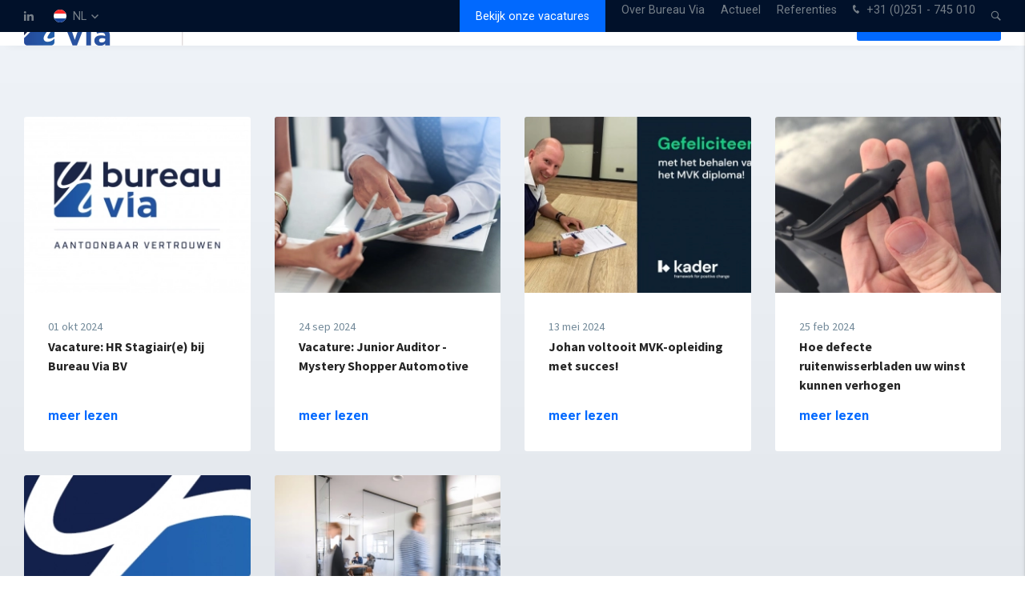

--- FILE ---
content_type: text/css
request_url: https://www.bureau-via.nl/cache/scriptspeeder/css_dc5208ac4f4409d7176e4650b11eec67_c443922bc240327bab81ab1215214be6.css
body_size: 708
content:
.mobile-menu{background:#fff;padding:0;height:100%;overflow-x:hidden}.mobile-menu
.divider{margin:15px
0;height:1px}.mobile-menu .mobile-menu__title{margin-bottom:15px}.mobile-menu.side-nav
li{position:relative}.mobile-menu.side-nav li>ul
a.btn{width:100%;text-align:center;width:calc(100% - 64px);margin:15px
32px 0}.mobile-menu.side-nav li>ul>li>ul{max-height:0;overflow:hidden;transition:.3s;background:#eff3f8}.mobile-menu.side-nav li>ul>li>ul>li>.mobile-menu__item>a:not(.btn),.mobile-menu.side-nav li>ul>li>ul>li>a:not(.btn){font-size:.85em}.mobile-menu.side-nav li>ul>li>ul>li:first-child>.mobile-menu__item>a:not(.btn),.mobile-menu.side-nav li>ul>li>ul>li:first-child>a:not(.btn){box-shadow:0 30px 30px -30px rgba(0,0,0,.1) inset}.mobile-menu.side-nav li>ul>li>ul>li:last-child>.mobile-menu__item>a:not(.btn),.mobile-menu.side-nav li>ul>li>ul>li:last-child>a:not(.btn){box-shadow:0 -30px 30px -30px rgba(0,0,0,.1) inset}.mobile-menu.side-nav li>ul>li.mobile-menu__open>ul{max-height:1000px}.mobile-menu.side-nav li>ul>li.mobilemenu__has-icon
.icon{position:absolute;left:30px;top:0;bottom:0;display:flex;align-items:center;color:#252525}.mobile-menu.side-nav li>ul>li.mobilemenu__has-icon a:not(.btn){padding-left:60px}.mobile-menu .mobile-menu__title,.mobile-menu.side-nav li>.mobile-menu__item>a:not(.btn),.mobile-menu.side-nav li>a:not(.btn){padding:0
32px;font-weight:inherit !important}.mobile-menu.side-nav li>.mobile-menu__item>a:not(.btn),.mobile-menu.side-nav li>a:not(.btn){position:relative;color:#252525;font-size:1rem;height:auto;line-height:1.8;padding-top:12px;padding-bottom:12px}.mobile-menu.side-nav li>.mobile-menu__item>a:not(.btn).mobile-menu__active,.mobile-menu.side-nav li>a:not(.btn).mobile-menu__active{color:#0169fe;font-weight:700}.mobile-menu
.divider{background:#eaeff3}.mobile-menu .icon-mail{font-size:10px}.mobile-menu li a:not(.btn){position:relative}.mobile-menu .mobile-menu__arrow{cursor:pointer;position:absolute;right:0;top:0;width:45px;height:auto;display:flex !important;align-items:center;justify-content:center;text-align:center;color:#252525;z-index:10000;transition:.2s;transform:rotate(90deg)}.mobile-menu .mobile-menu__arrow::before{line-height:1.8;padding-top:12px;padding-bottom:12px}.mobile-menu .mobile-menu__arrow.is-open{transform:rotate(-90deg)}.mobile-menu>li>ul>li>ul>li a:not(.btn){padding-left:39px !important}.mobile-menu>li>ul>li>ul>li>ul>li a:not(.btn){padding-left:46px !important}.mobile-menu>li>ul>li>ul>li>ul>li>ul>li a:not(.btn){padding-left:53px !important}.mobile-menu>li>ul>li>ul>li>ul>li>ul>li>ul>li a:not(.btn){padding-left:60px !important}.mobile-menu__main{font-weight:500 !important}.mobile-menu__title{height:100px;line-height:100px;border-bottom:1px solid #eaeff3;font-size:1.64rem;background:#fff;color:#252525}.mobile-menu__bottom{bottom:0}.mobile-menu__item{display:flex}.mobile-menu__item a:not(.btn){flex-grow:1}.mobile-menu__toggle{width:45px;flex-shrink:0;display:flex;flex-direction:column;align-content:center;justify-content:center;text-align:center;z-index:1;color:#252525}.mobile-menu__toggle:before{transform:rotate(90deg)}.mobile-menu__open .mobile-menu__toggle:before{transform:rotate(-90deg)}.mobile-menu__languages{position:relative;padding-bottom:15px}.topbar__language-select,.mobile-menu__language-select{position:relative;margin:0
auto}.mobile-menu__bottom .topbar__language-select a.language-selector__language--selected{color:#252525}.hamburger.is-active .hamburger-inner,.hamburger.is-active .hamburger-inner::before,.hamburger.is-active .hamburger-inner::after{background-color:#252525}

--- FILE ---
content_type: text/css
request_url: https://www.bureau-via.nl/cache/scriptspeeder/css_24811e244a7535e56c37172d555f46ef_d0a1f72eebd0b3ff0a17080c963bd589.css
body_size: 1047
content:
.header_small{position:relative;background:#01112a}.header_small:not(.header_small--empty){margin-top:calc(var(--menubarCorrection, 0px)*-1)}.header_small:not(.header_small--empty) .swiper-arrow{margin-top:calc(var(--menubarCorrection, 0px)*.5)}.header_small__slide{position:relative;background:#01112a;height:auto;min-height:calc(18.75vw + var(--menubarCorrection, 0px))}.header_small__slide:first-child{display:block}@media only screen and (max-width : 992px){.header_small__slide{min-height:calc(31.25vw + var(--menubarCorrection, 0px))}}@media only screen and (max-width : 600px){.header_small__slide{min-height:calc(25vw + var(--menubarCorrection, 0px))}}.header_small__carousel{background:#01112a;width:100%;overflow:hidden}.header_small--empty
.header_small__carousel{display:none}.header_small__image{overflow:hidden;position:absolute !important;left:0;top:0;right:0;bottom:0;z-index:10;opacity:0.7;display:flex}.header_small__image
img{object-fit:cover;width:100%;height:100%}.header_small__image--align-c
img{object-position:center center}.header_small__image--align-n
img{object-position:center top}.header_small__image--align-ne
img{object-position:top right}.header_small__image--align-e
img{object-position:center right}.header_small__image--align-se
img{object-position:right bottom}.header_small__image--align-s
img{object-position:center bottom}.header_small__image--align-sw
img{object-position:left bottom}.header_small__image--align-w
img{object-position:left center}.header_small__image--align-nw
img{object-position:left top}.header_small__content{width:100%;margin:0;position:relative;z-index:12;display:flex;align-items:center;height:100%;padding-top:calc(var(--menubarCorrection, 0px) + 50px);padding-bottom:50px}.header_small:has(.usps) .header_small__content
.container{padding-top:40px}.header_small__title{line-height:1.1;color:#fff;font-size:2.92rem;margin:0}@media only screen and (min-width : 993px)and (max-width : 1400px){.header_small__title{font-size:2.92rem}}@media only screen and (max-width : 992px){.header_small__title{font-size:2.28rem}}@media only screen and (max-width : 600px){.header_small__title{font-size:1.64rem}}.header_small__title+.header_small__subtitle{margin-top:10px}.header_small__subtitle{line-height:1.3;color:#fff;font-size:1.64rem}@media only screen and (min-width : 993px)and (max-width : 1400px){.header_small__subtitle{font-size:1.64rem}}@media only screen and (max-width : 992px){.header_small__subtitle{font-size:1.64rem}}@media only screen and (max-width : 600px){.header_small__subtitle{font-size:1.1rem}}.header_small__subtitle:first-child{margin-top:0}.header_small__btn{margin-top:30px}.header_small__btn:first-child{margin-top:0}.header_small__btn
.btn{color:#fff;background:#0169fe}.header_small__btn .btn:hover{color:#fff;background:#0169fe}.header_small__btn .btn:hover>span{color:#fff}.header_small__btn .btn--ghost{color:#fff;background:rgba(0,0,0,0);border:2px
solid #0169fe}.header_small__btn .btn--ghost:hover{border-color:#0169fe}.header_small__arrow{position:absolute;transform:translateY(-100%);width:100%;height:30px;display:none}.header_small__arrow:before,.header_small__arrow:after{position:absolute;content:"";display:block;width:50%;border-bottom:30px solid #01112a}.header_small__arrow:before{left:0;border-right:35px solid rgba(0,0,0,0)}.header_small__arrow:after{right:0;border-left:35px solid rgba(0,0,0,0)}.header_small.header_small--halign-left .header_small__content
.header_small__subtitle{font-size:1.1rem;line-height:2.2rem}.header_small.header_small--halign-left .header_small__content
.header_small__title{margin:10px
0}@media only screen and (min-width : 993px){.header_small.header_small--halign-left .header_small__content .header_small__subtitle,.header_small.header_small--halign-left .header_small__content
.header_small__title{width:75%}}@media only screen and (min-width : 1401px){.header_small.header_small--halign-left .header_small__content .header_small__subtitle,.header_small.header_small--halign-left .header_small__content
.header_small__title{width:50%}}.header_small.header_small--halign-left .header_small__slide:after{position:absolute;width:75%;height:100%;background:linear-gradient(to right, transparent 50%, transparent 100%);opacity:0.5;content:"";display:block;bottom:-1px;left:0;z-index:11;transform:translateZ(0)}.header_small.header_small--halign-center
.header_small__content{text-align:center}.header_small.header_small--valign-bottom
.header_small__content{align-items:flex-end}.header_small.header_small--valign-bottom .header_small__slide:after,.header_small.header_small--valign-middle .header_small__slide:after{position:absolute;width:100%;height:75%;background:linear-gradient(to bottom, transparent 0%, transparent 100%);opacity:0.5;content:"";display:block;bottom:-1px;left:0;z-index:11}.header_small.header_small--halign-left .header_small__slide:after{position:absolute;width:60%;height:100%;background:linear-gradient(to left, transparent 0%, transparent 100%);opacity:0.5;content:"";display:block;bottom:0;left:0;z-index:11}.header_small--text-shadow .header_small__title,.header_small--text-shadow
.header_small__subtitle{text-shadow:3px 3px 10px rgba(0,0,0,.15)}.header__vimeo{position:absolute;height:100%;width:100%;object-fit:cover;z-index:1;pointer-events:none}.bg-video-holder{position:absolute;min-width:100%;min-height:100%;width:auto;height:auto;overflow:hidden;z-index:11;object-fit:cover;aspect-ratio:16/9}.bg-video-holder .bg-video{opacity:0;transition:2s}.bg-video-holder .bg-video.is-loaded{opacity:1}.bg-video-holder .bg-video-blocker{position:absolute;width:100%;height:100%}.bg-video-holder
iframe{width:100%;height:100%}.header_small__image--tablet,.header_small__image--mobile{display:none}@media only screen and (min-width : 601px)and (max-width : 992px){.header_small__image--tablet{display:flex}.header_small__image--tablet~.header_small__image{display:none}}@media only screen and (max-width : 600px){.header_small__image--mobile{display:flex}.header_small__image--mobile~.header_small__image{display:none}}

--- FILE ---
content_type: text/css
request_url: https://www.bureau-via.nl/cache/scriptspeeder/css_7b182858b6c0b81a07b46275cb9fef93_8e9e601bf8df9d7aeb70329fb2213ac8.css
body_size: 303
content:
.path{display:flex;align-items:center;min-height:40px;background:#001d4b;border-bottom:1px solid transparent;padding:10px
0}.path
ul{margin:0;text-align:left;font-size:0}.path ul
li{display:inline-block}.path ul li
br{display:none}.path ul li a,.path ul li .path__a-style{padding:0
20px;display:block;color:#c2c2d8;position:relative;font-size:0.8rem}.path ul li a::before,.path ul li .path__a-style::before{display:none;transform:rotate(180deg)}.path ul li a::after,.path ul li .path__a-style::after{content:"";display:block;position:absolute;height:16px;right:0;top:calc(50% - 8px);bottom:0;width:1px;background:#323267}.path ul li:first-child a,.path ul li:first-child .path__a-style{padding-left:0}.path ul li:last-child a,.path ul li:last-child .path__a-style{color:#fff;font-size:0.9rem;font-weight:400;padding-right:0}.path ul li:last-child a::after,.path ul li:last-child .path__a-style::after{display:none}@media(max-width: 500px){.path{height:auto}.path ul li:not(:nth-last-child(2)){display:none}.path ul li:first-child:last-child{display:block !important}.path ul li a::before{display:inline-block !important;margin-right:10px;font-size:9px}.path ul li a::after{display:none}}

--- FILE ---
content_type: text/css
request_url: https://www.bureau-via.nl/cache/scriptspeeder/css_0d652dba9ceacadc1fedfe0ea4964d06_a0e0d04b9d4fb714febd268bb8742c1c.css
body_size: 501
content:
.news{padding:100px
0;background:linear-gradient(to bottom, #eff3f8 0%, #dde1e6 100%)}@media(max-width: 992px){.news{padding:50px
0}}.news__inner{display:flex;flex-wrap:wrap;margin:-15px}.news__item{margin:15px;display:flex;flex-direction:column;width:calc(100% / 4 - 30px);border-radius:3px;overflow:hidden}@media(max-width: 1080px){.news__item{width:calc(33.3333333333% - 30px)}}@media(max-width: 900px){.news__item{width:calc(50% - 30px)}}@media(max-width: 500px){.news__item{width:calc(100% - 30px)}}.news__image{width:100%;height:220px}.news__image
img{width:100%;height:100%;object-fit:cover}.news__content{padding:30px;flex-grow:1;display:flex;flex-direction:column;background:#fff}.news__date{color:#728999;font-size:.9rem}.news__title{margin:0
0 13px 0;line-height:1.5;color:#252525}.news__btn{margin-top:auto;color:#0069ff;transition:all ease-in-out .2s}.news__btn:hover{color:#4695ff}.dataview{position:relative;margin-top:-20px;padding-bottom:100px;background:#dde1e6}@media(max-width: 992px){.dataview{margin-top:0;padding-bottom:50px}}.dataview__inner{display:flex;justify-content:center;flex-wrap:wrap}.dataview__prev::before,.dataview__prev::after,.dataview__next::before,.dataview__next::after{margin:4px
10px 0 0;font-size:12px}@media(max-width: 600px){.dataview__prev,.dataview__next{flex:0 0 100%;margin-bottom:20px}}.dataview__next::after{margin:4px
0 0 10px}@media(max-width: 600px){.dataview__next{margin-bottom:0;margin-top:20px}}.dataview
a{padding:0
20px;display:flex;align-items:center;justify-content:center;height:40px;font-size:18px;font-weight:500;color:#001d4b;background:rgba(0,0,0,0);transition:all ease-in-out .2s}.dataview a:hover:not(.disabled){color:#0069ff}.dataview
a.selected{color:#FFF;background:#001d4b}

--- FILE ---
content_type: application/javascript
request_url: https://www.bureau-via.nl/cache/scriptspeeder/js_fe98ef5ecf0cd4327fbffe0c3cad2520_5b191d1bb94b8901ee72a24ee3619fe8.js
body_size: 279
content:
"use strict";$(function(){function scrollTo(target){var scrollTo=$(target).offset().top-60;$('html, body').animate({scrollTop:scrollTo},500);}
$(document).on('click','.js--scroll-to',function(e){e.preventDefault();let target=$(this).attr("data-scroll-to-element");scrollTo(target);});$('.js-custom-component').each(function(){let append=$(this).data('append');let prepend=$(this).data('prepend');let after=$(this).data('after');let before=$(this).data('before');let replace=$(this).data('replace');let content=$(this).html();if(append){$(content).appendTo(append);}else if(after){$(content).insertAfter(after);}else if(prepend){$(content).prependTo(prepend);}else if(before){$(content).insertBefore(before);}else if(replace){$(replace).replaceWith(content);}});$.expr[':'].external=function(obj){return obj.hostname!=location.hostname&&obj.href.startsWith("http");};$('a:external').attr('target','_blank');});

--- FILE ---
content_type: application/javascript
request_url: https://www.bureau-via.nl/cache/scriptspeeder/js_3d1897b9fbf1e970948a51b6864d791f_1e0ffe280231e10085eb81b41ccaf297.js
body_size: 119
content:
let stickyGallery;$(function(){if($('.js-sticky-gallery').length){setTimeout(function(){stickyGallery=new StickySidebar('.js-sticky-gallery',{topSpacing:160,bottomSpacing:20,minWidth:992});},1000);}});$(document).ready(function(){$(".js-content__content table").each(function(){var $table=$(this);var $wrapperDiv=$("<div>",{"class":"","style":"overflow-x: auto;"});$table.before($wrapperDiv);$wrapperDiv.append($table);});});